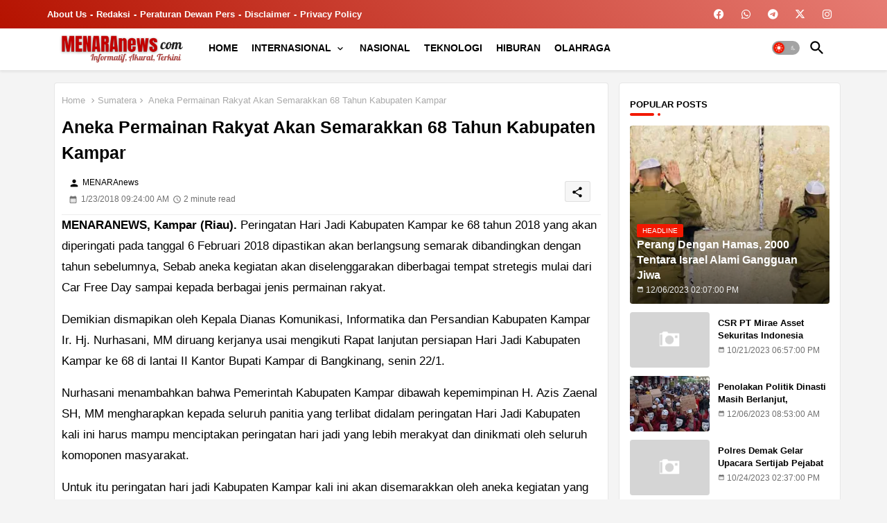

--- FILE ---
content_type: text/html; charset=utf-8
request_url: https://www.google.com/recaptcha/api2/aframe
body_size: 266
content:
<!DOCTYPE HTML><html><head><meta http-equiv="content-type" content="text/html; charset=UTF-8"></head><body><script nonce="TVSIMFvH4MtQ4QAhp6-6wg">/** Anti-fraud and anti-abuse applications only. See google.com/recaptcha */ try{var clients={'sodar':'https://pagead2.googlesyndication.com/pagead/sodar?'};window.addEventListener("message",function(a){try{if(a.source===window.parent){var b=JSON.parse(a.data);var c=clients[b['id']];if(c){var d=document.createElement('img');d.src=c+b['params']+'&rc='+(localStorage.getItem("rc::a")?sessionStorage.getItem("rc::b"):"");window.document.body.appendChild(d);sessionStorage.setItem("rc::e",parseInt(sessionStorage.getItem("rc::e")||0)+1);localStorage.setItem("rc::h",'1769369318706');}}}catch(b){}});window.parent.postMessage("_grecaptcha_ready", "*");}catch(b){}</script></body></html>